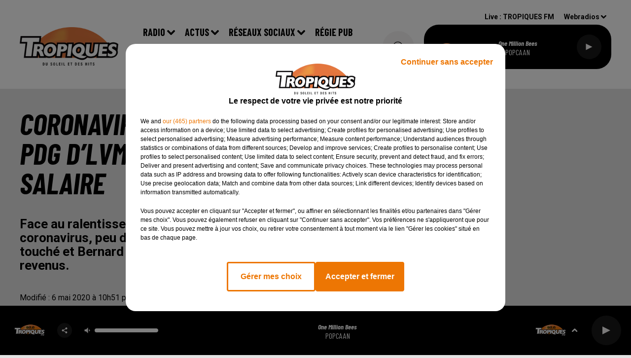

--- FILE ---
content_type: text/html; charset=utf-8
request_url: https://www.tropiquesfm.com/news/coronavirus-bernard-arnault-le-pdg-d-lvmh-renonce-a-deux-mois-de-salaire-20532
body_size: 13322
content:
<!DOCTYPE html><html lang="fr"><head><meta charSet="utf-8"/><meta name="viewport" content="width=device-width,initial-scale=1.0"/><meta name="robots" content="max-snippet:-1, max-image-preview:large, max-video-preview:-1"/><script type="text/javascript" src="https://common.lesindesradios.fr/tc_LesIndesRadios_web_header.js" charSet="utf-8"></script><script type="text/javascript"> 

                    // Environment
                     var tc_vars = new Array();
                     var tc_array_events = new Array();
                     tc_vars["radio_id"] = '';
                    
                     window.tc_vars =
                      {
                        env_template: 'homepage',
                        env_work: 'PROD',
                        env_country: 'FR',
                        env_language: 'FR',
                        env_device: 'd',
                        env_currency: 'EUR',
                        // Website tree structure
                        page_name : "App load",
                        site_Id : 5608,
                        id_container : 'a5cc0b7b-4f9d-4e99-8884-ef2753293aba',
                        user_logged: 'no',
                        user_id: '',
                        user_type: '',
                        user_email: '',
                        radio_id:'',
                        id_reservation: '',
                        type_reservation: '',
                        ville_reservation: '',
                        date_reservation: '',
                        etablissement: '',
                        nom_espace: '',
                        quantite_siege: '',
                        creneau_reservation: '',
                        service_supplementaire: '',
                        unitprice_tf: '',
                        unitprice_ati: '',
                        totalprice_tf: '',
                        totalprice_ati: ''
                      };
                  
                      </script><meta name="description" content="TROPIQUES FM : Le portail des musiques et de l&#x27;actualité des DOM-TOM."/><meta name="keywords" content="actualités,news,infos,evenement,presse,information,infos outre mer"/><title>Actualités - TROPIQUES FM</title><link href="https://www.tropiquesfm.com/news/coronavirus-bernard-arnault-le-pdg-d-lvmh-renonce-a-deux-mois-de-salaire-20532" rel="canonical"/><meta property="twitter:title" content="Actualités - TROPIQUES FM"/><meta property="og:title" content="Actualités - TROPIQUES FM"/><meta property="og:url" content="https://www.tropiquesfm.com/news/coronavirus-bernard-arnault-le-pdg-d-lvmh-renonce-a-deux-mois-de-salaire-20532"/><meta property="og:description" content="Face au ralentissement de l&#x27;économie lié à la crise sanitaire du coronavirus, peu d&#x27;entreprises sont épargnées. LVMH est aussi touché et Bernard Arnaud a décidé de renoncer à une partie de ses revenus."/><meta property="twitter:description" content="Face au ralentissement de l&#x27;économie lié à la crise sanitaire du coronavirus, peu d&#x27;entreprises sont épargnées. LVMH est aussi touché et Bernard Arnaud a décidé de renoncer à une partie de ses revenus."/><meta property="twitter:card" content="summary"/><meta property="og:type" content="article"/><meta property="twitter:image:alt" content=""/><meta property="og:image:alt" content=""/><meta property="twitter:image" content="https://medias.lesindesradios.fr/t:app(web)/t:r(unknown)/filters:format(jpeg)/radios/tropiquesfm/importrk/news/original/5e9d72ef184717.57943731.jpg"/><meta property="og:image" content="https://medias.lesindesradios.fr/t:app(web)/t:r(unknown)/filters:format(jpeg)/radios/tropiquesfm/importrk/news/original/5e9d72ef184717.57943731.jpg"/><meta name="og:image:width" content="410"/><meta name="next-head-count" content="15"/><link rel="stylesheet" type="text/css" href="/css/Statics2.css"/><link rel="stylesheet" type="text/css" href="/css/swiper-bundle.min.css"/><link href="/dynamics/8c6123b52/styles.css" rel="stylesheet" media="all"/><script>var apidata = {"radio":{"alias":"tropiquesfm","atId":628601,"background":null,"favicon":null,"fixedPlayer":false,"id":"v7N2taDhet","logoPosition":"left","maintenance":false,"metaDescription":"Tropiques FM le meilleur de la musique zouk compas Reggae dance hall à  paris et ile de France","name":"TROPIQUES FM","neoWinnerData":null,"pages":{"archive":"3yuSQUEyTL","lateralMenu":null,"playerExterne":null,"siteMap":"aJkgdaaKA1"},"playerPosition":["header","footer"],"primaryHost":"www.tropiquesfm.com","radioFooterLogo":"https://bocir-medias-prod.s3.fr-par.scw.cloud/radios/tropiquesfm/images/footerLogo_r6b7tKSmGR.png","radioLogo":"https://bocir-medias-prod.s3.fr-par.scw.cloud/radios/tropiquesfm/images/logo_6cSR9TNYPu.png","robotsUrl":"https://www.tropiquesfm.com/sitemap.xml\n","structure":{"header":{"logo":"left","menuHasRadios":null,"menuSide":"left","minimized":{"active":null,"onScroll":null},"sticky":null},"player":{"bottom":{"active":true,"hasBroadcast":null,"hideOnScroll":null,"sticky":true},"externalParameters":null,"hasDetails":null,"top":{"active":true,"simpleButtons":null}},"radioGroup":null,"rossel":null},"theme":{"blockTitleFont":null,"darkColors":{"background":"#e3e3e3","muted":"#000000","text":"#000000"},"darkMode":true,"fontSizes":{"desktop":{"blockTitle":"3.6rem","chapo":"2.6rem","title":"6rem"},"mobile":{"blockTitle":"2.8rem","chapo":"2.6rem","title":"3.8rem"}},"footer":{"footerRadiosColor":null,"mainMenu":{"font":"barlowcondensed","fontSizes":{"desktop":"2rem","mobile":"2rem"},"italic":false,"menuColor":{"activeColor":"#000000","arrowColor":"#000000","hoverColor":"#9b9b9b","mainColor":"#000000"}},"secondMenu":{"font":"barlowcondensed","fontSizes":{"desktop":"1.5rem","mobile":"1.5rem"},"italic":false,"menuColor":{"activeColor":null,"arrowColor":null,"hoverColor":"#9b9b9b","mainColor":"#000000"}}},"footerColors":{"background":"#ffffff","muted":"#ffffff","text":"#ffffff"},"header":{"color":"#ffffff","menu":{"font":"barlowcondensed","fontSizes":{"desktop":"2rem","mobile":"2rem"},"italic":false,"menuColor":{"activeColor":"#9b9b9b","arrowColor":"#000000","hoverColor":"#9b9b9b","mainColor":"#000000"}},"splitLine":{"active":false,"color":"##ff9900","fullWidth":true}},"homepageFontSizes":null,"italicTitles":true,"lightColors":{"background":"#f6f4f4","muted":"#000000","text":"#000000"},"mainColor":"#ffffff","mainFont":"roboto","player":{"artistParameters":{"color":"#ffffff","font":"barlowcondensed","fontSize":"1.6rem"},"bar":{"color":"#000000","opacity":100},"mainColor":"#000000","titleParameters":{"color":"#ffffff","font":"barlowcondensed","fontSize":"1.4rem"}},"readMore":null,"readMoreFont":null,"rossel":null,"separators":null,"thumbnailBadgeFont":null,"thumbnailChipColor":null,"thumbnailResumeFont":null,"titlesFont":"barlowcondensed","titlesFontHomepage":null,"useMainColorForTitles":false},"timeZone":"Europe/Paris","titreSite":"Tropiques FM | Le son des tropiques","ts":"8c6123b52","urls":{"appstore":"https://apps.apple.com/fr/app/tropiques-fm-officiel/id1069363947","facebook":"https://www.facebook.com/radiotropiquesfm/","instagram":"https://www.instagram.com/tropiques_fm/","playstore":"https://play.google.com/store/apps/details?id=com.icreo.tropiquesfm","twitter":"https://twitter.com/TropiquesFM","youtube":""}},"menuMain":{"id":"1aFRlRVnZ9","items":[{"id":"39k9GaTyCm","label":"facebook","parentId":"wVMtt4lRQi","target":"https://www.facebook.com/radiotropiquesfm/"},{"id":"DDpdTGDVBJ","label":"Actualité","parentId":"v95Fftayw3","target":"/news/actus-136/1"},{"id":"FXSQu99adZ","label":"Retrouver un titre","parentId":"dZ9FwEg2SZ","target":"/ckoi"},{"id":"BzSBOZthyX","label":"Instagram","parentId":"wVMtt4lRQi","target":"https://www.instagram.com/tropiquesfm/"},{"id":"dZ9FwEg2SZ","label":"Radio","parentId":null,"target":"/emissions"},{"id":"EcsEYVAuo8","label":"Actu  tropiques","parentId":"v95Fftayw3","target":"/news/actus-tropiques-100/1"},{"id":"QMQX6mnSAw","label":"Equipe","parentId":"dZ9FwEg2SZ","target":"/equipe"},{"id":"8pQpm7UjeG","label":"Emissions","parentId":"dZ9FwEg2SZ","target":"/emissions"},{"id":"v95Fftayw3","label":"Actus","parentId":null,"target":"/actualites/1"},{"id":"wVMtt4lRQi","label":"Réseaux Sociaux","parentId":null,"target":"/nos-reseaux-sociaux"},{"id":"8yas6SmaRg","label":"Régie pub","parentId":null,"target":"/regie-pub"},{"id":"trQ00uzrgq","label":"Agenda","parentId":"v95Fftayw3","target":"/agenda"},{"id":"wm9R4QwLcH","label":"Podcasts","parentId":"dZ9FwEg2SZ","target":"/pdocasts/1"},{"id":"CbkGYy4929","label":"Clip","parentId":"v95Fftayw3","target":"/videos/clip-176/1"},{"id":"kIdGTZFJCq","label":"Hit des tropiques","parentId":"dZ9FwEg2SZ","target":"/hit-des-tropiques"},{"id":"vYHflI4U2F","label":"Contact","parentId":null,"target":"/contactez-nous"},{"id":"ypMWWfGWlh","label":"Comment écouter Tropiques FM","parentId":"dZ9FwEg2SZ","target":"/comment-ecouter-tropiques-fm"}],"menuType":"MAIN"},"menuFooter":{"id":"0qVxTfsAPn","items":[{"id":"QSzNuLUAIR","label":"Mentions Légales","parentId":null,"target":"/page/mentions-legales-14"},{"id":"w5JSybOoEe","label":"Règlement Jeux","parentId":null,"target":"/reglement-jeux"},{"id":"dPSFdnBuui","label":"Partenaires","parentId":null,"target":"/page/nos-partenaires-22"},{"id":"Ya2uxVsXt8","label":"Gestion des cookies","parentId":null,"target":"javascript:tC.privacy.showPrivacyCenter()"},{"id":"r1rF9X9hX2","label":"Plan du site","parentId":null,"target":"/plan-du-site"}],"menuType":"FOOTER"},"mode":"dark","ENDPOINT":"/graphql","zones":[{"group":null,"id":"sDFwQkoWBl","label":"TROPIQUES FM","stream":{"altCover":null,"bd":"https://streams.lesindesradios.fr/play/radios/tropiquesfm/dTPSnkjfgl/any/60/ro9ci.VIg9ynstktcPIfT1tzjQGL%2Frv9UWpACO8U2dJ4k%2BwcM%3D?format=sd","displayOnWebsite":true,"geofootprint":"48.942258103274014 2.1713994316073038, 48.9819305005185 2.3938725761385538, 48.93143288127193 2.5998662284823038, 48.79772874347971 2.6135991386385538, 48.72893101622118 2.5971196464510538, 48.67312663419254 2.58102504657038, 48.71537489154739 2.396416001941164, 48.7624698978777 2.201408677722414, 48.869175700069 2.138237291003664, 48.942258103274014 2.1713994316073038","hasStartOver":false,"hd":"https://streams.lesindesradios.fr/play/radios/tropiquesfm/dTPSnkjfgl/any/60/ro9ci.VIg9ynstktcPIfT1tzjQGL%2Frv9UWpACO8U2dJ4k%2BwcM%3D?format=hd","hls":"https://streams.lesindesradios.fr/play/radios/tropiquesfm/dTPSnkjfgl/any/60/ro9ci.VIg9ynstktcPIfT1tzjQGL%2Frv9UWpACO8U2dJ4k%2BwcM%3D?format=hls","id":"dTPSnkjfgl","idMds":"2174546520932614828","imageUrl":"https://bocir-medias-prod.s3.fr-par.scw.cloud/radios/tropiquesfm/radiostream/dTPSnkjfgl/vignette.png","label":"TROPIQUES FM","parentId":null,"streamFormat":"Hd","type":"RADIO"}}],"webradios":[{"altCover":null,"bd":"https://streams.lesindesradios.fr/play/radios/tropiquesfm/d4tTBCJKlf/any/60/ro9ci.zB4qewLgsy4qdaV2%2FViyH0KW5Qr8xoc8lNkhbstigoY%3D?format=sd","displayOnWebsite":true,"geofootprint":null,"hasStartOver":false,"hd":"https://streams.lesindesradios.fr/play/radios/tropiquesfm/d4tTBCJKlf/any/60/ro9ci.zB4qewLgsy4qdaV2%2FViyH0KW5Qr8xoc8lNkhbstigoY%3D?format=hd","hls":"https://streams.lesindesradios.fr/play/radios/tropiquesfm/d4tTBCJKlf/any/60/ro9ci.zB4qewLgsy4qdaV2%2FViyH0KW5Qr8xoc8lNkhbstigoY%3D?format=hls","id":"d4tTBCJKlf","idMds":"4367466231626728841","imageUrl":"https://bocir-medias-prod.s3.fr-par.scw.cloud/radios/tropiquesfm/radiostream/d4tTBCJKlf/vignette_OjTTphCm5z.png","label":"TROPIQUES ZOUK","streamFormat":"Hd","type":"WEBRADIO"},{"altCover":null,"bd":"https://streams.lesindesradios.fr/play/radios/tropiquesfm/PwVSqQEkTi/any/60/ro9ci.2W7nNWIz8T9w2Z5nKpSp%2Bij5jCxRLgOUUs7HtPalalE%3D?format=sd","displayOnWebsite":true,"geofootprint":"","hasStartOver":false,"hd":"https://streams.lesindesradios.fr/play/radios/tropiquesfm/PwVSqQEkTi/any/60/ro9ci.2W7nNWIz8T9w2Z5nKpSp%2Bij5jCxRLgOUUs7HtPalalE%3D?format=hd","hls":"https://streams.lesindesradios.fr/play/radios/tropiquesfm/PwVSqQEkTi/any/60/ro9ci.2W7nNWIz8T9w2Z5nKpSp%2Bij5jCxRLgOUUs7HtPalalE%3D?format=hls","id":"PwVSqQEkTi","idMds":"4367466231626728818","imageUrl":"https://bocir-medias-prod.s3.fr-par.scw.cloud/radios/tropiquesfm/radiostream/PwVSqQEkTi/vignette_pQUKaM7JPl.png","label":"TROPIQUES COMPAS","streamFormat":"Hd","type":"WEBRADIO"},{"altCover":null,"bd":"https://streams.lesindesradios.fr/play/radios/tropiquesfm/wch4M20SsT/any/60/ro9ci.LOfmvMt%2BtRSpnMzP1WyLGWVQCTRJ%2F8orSSVo%2BD%2BmbsM%3D?format=sd","displayOnWebsite":true,"geofootprint":null,"hasStartOver":false,"hd":"https://streams.lesindesradios.fr/play/radios/tropiquesfm/wch4M20SsT/any/60/ro9ci.LOfmvMt%2BtRSpnMzP1WyLGWVQCTRJ%2F8orSSVo%2BD%2BmbsM%3D?format=hd","hls":"https://streams.lesindesradios.fr/play/radios/tropiquesfm/wch4M20SsT/any/60/ro9ci.LOfmvMt%2BtRSpnMzP1WyLGWVQCTRJ%2F8orSSVo%2BD%2BmbsM%3D?format=hls","id":"wch4M20SsT","idMds":"1017640890925541785","imageUrl":"https://bocir-medias-prod.s3.fr-par.scw.cloud/radios/tropiquesfm/radiostream/wch4M20SsT/vignette_eF5Nb9IGYH.png","label":"TROPIQUES SHATTA","streamFormat":"Hd","type":"WEBRADIO"},{"altCover":null,"bd":"https://streams.lesindesradios.fr/play/radios/tropiquesfm/DCkGyB8o5z/any/60/ro9ci.do9xfaa%2BoBRYKLIGoYOHiTacyNxdEKA%2BvbYIsPdLgTg%3D?format=sd","displayOnWebsite":true,"geofootprint":null,"hasStartOver":false,"hd":"https://streams.lesindesradios.fr/play/radios/tropiquesfm/DCkGyB8o5z/any/60/ro9ci.do9xfaa%2BoBRYKLIGoYOHiTacyNxdEKA%2BvbYIsPdLgTg%3D?format=hd","hls":"https://streams.lesindesradios.fr/play/radios/tropiquesfm/DCkGyB8o5z/any/60/ro9ci.do9xfaa%2BoBRYKLIGoYOHiTacyNxdEKA%2BvbYIsPdLgTg%3D?format=hls","id":"DCkGyB8o5z","idMds":"1016329248732705664","imageUrl":"https://bocir-medias-prod.s3.fr-par.scw.cloud/radios/tropiquesfm/radiostream/DCkGyB8o5z/vignette_oVEx4ZGeC2.png","label":"TROPIQUES GOLD","streamFormat":"Bd","type":"WEBRADIO"},{"altCover":null,"bd":"https://streams.lesindesradios.fr/play/radios/tropiquesfm/tUwdiZbhAE/any/60/ro9ci.6l3NevkgwsYms3FnGhl5Ea4QlYx7W3BrgMCakNX%2FEoc%3D?format=sd","displayOnWebsite":true,"geofootprint":null,"hasStartOver":false,"hd":"https://streams.lesindesradios.fr/play/radios/tropiquesfm/tUwdiZbhAE/any/60/ro9ci.6l3NevkgwsYms3FnGhl5Ea4QlYx7W3BrgMCakNX%2FEoc%3D?format=hd","hls":"https://streams.lesindesradios.fr/play/radios/tropiquesfm/tUwdiZbhAE/any/60/ro9ci.6l3NevkgwsYms3FnGhl5Ea4QlYx7W3BrgMCakNX%2FEoc%3D?format=hls","id":"tUwdiZbhAE","idMds":"4367466231626728943","imageUrl":"https://bocir-medias-prod.s3.fr-par.scw.cloud/radios/tropiquesfm/radiostream/tUwdiZbhAE/vignette_EX2hr2YGqj.png","label":"TROPIQUES DANCEHALL","streamFormat":"Hd","type":"WEBRADIO"},{"altCover":null,"bd":"https://streams.lesindesradios.fr/play/radios/tropiquesfm/ACYrpasQ4f/any/60/ro9ci.fPFG5BjIZfOKvI7XHGq5nqOY9blen67giDV3uZkHRnk%3D?format=sd","displayOnWebsite":true,"geofootprint":null,"hasStartOver":false,"hd":"https://streams.lesindesradios.fr/play/radios/tropiquesfm/ACYrpasQ4f/any/60/ro9ci.fPFG5BjIZfOKvI7XHGq5nqOY9blen67giDV3uZkHRnk%3D?format=hd","hls":"https://streams.lesindesradios.fr/play/radios/tropiquesfm/ACYrpasQ4f/any/60/ro9ci.fPFG5BjIZfOKvI7XHGq5nqOY9blen67giDV3uZkHRnk%3D?format=hls","id":"ACYrpasQ4f","idMds":"4367466231626728890","imageUrl":"https://bocir-medias-prod.s3.fr-par.scw.cloud/radios/tropiquesfm/radiostream/ACYrpasQ4f/vignette_JviF8xxw6W.png","label":"TROPIQUES TRADITION","streamFormat":"Hd","type":"WEBRADIO"},{"altCover":null,"bd":"https://streams.lesindesradios.fr/play/radios/tropiquesfm/bcdVEtUNyX/any/60/ro9ci.1608DIAJU0lc8rTxkdDde7btT7UqaASWmSRXnQc%2FPEA%3D?format=sd","displayOnWebsite":true,"geofootprint":"","hasStartOver":false,"hd":"https://streams.lesindesradios.fr/play/radios/tropiquesfm/bcdVEtUNyX/any/60/ro9ci.1608DIAJU0lc8rTxkdDde7btT7UqaASWmSRXnQc%2FPEA%3D?format=hd","hls":"https://streams.lesindesradios.fr/play/radios/tropiquesfm/bcdVEtUNyX/any/60/ro9ci.1608DIAJU0lc8rTxkdDde7btT7UqaASWmSRXnQc%2FPEA%3D?format=hls","id":"bcdVEtUNyX","idMds":"4367466231626728868","imageUrl":"https://bocir-medias-prod.s3.fr-par.scw.cloud/radios/tropiquesfm/radiostream/bcdVEtUNyX/vignette_ZZ8xN6gK50.png","label":"TROPIQUES KIZOMBA","streamFormat":"Hd","type":"WEBRADIO"},{"altCover":null,"bd":"https://streams.lesindesradios.fr/play/radios/tropiquesfm/4Iw52AOLF1/any/60/ro9ci.oOF8Xi8GvmRec%2B0NzPJnOv57oz29CAV6QEsJCHC5kLE%3D?format=sd","displayOnWebsite":true,"geofootprint":null,"hasStartOver":false,"hd":"https://streams.lesindesradios.fr/play/radios/tropiquesfm/4Iw52AOLF1/any/60/ro9ci.oOF8Xi8GvmRec%2B0NzPJnOv57oz29CAV6QEsJCHC5kLE%3D?format=hd","hls":"https://streams.lesindesradios.fr/play/radios/tropiquesfm/4Iw52AOLF1/any/60/ro9ci.oOF8Xi8GvmRec%2B0NzPJnOv57oz29CAV6QEsJCHC5kLE%3D?format=hls","id":"4Iw52AOLF1","idMds":"4367466231626729006","imageUrl":"https://bocir-medias-prod.s3.fr-par.scw.cloud/radios/tropiquesfm/radiostream/4Iw52AOLF1/vignette_KLnRpcHJ7r.png","label":"TROPIQUES REGGAE","streamFormat":"Hd","type":"WEBRADIO"},{"altCover":null,"bd":"https://streams.lesindesradios.fr/play/radios/tropiquesfm/WVWzzZqD1x/any/60/ro9ci.O9OY%2FJ0zyl12A3GOh06dE8khRUgXKOkNQgDB2Wp9d1E%3D?format=sd","displayOnWebsite":true,"geofootprint":"","hasStartOver":false,"hd":"https://streams.lesindesradios.fr/play/radios/tropiquesfm/WVWzzZqD1x/any/60/ro9ci.O9OY%2FJ0zyl12A3GOh06dE8khRUgXKOkNQgDB2Wp9d1E%3D?format=hd","hls":"https://streams.lesindesradios.fr/play/radios/tropiquesfm/WVWzzZqD1x/any/60/ro9ci.O9OY%2FJ0zyl12A3GOh06dE8khRUgXKOkNQgDB2Wp9d1E%3D?format=hls","id":"WVWzzZqD1x","idMds":"4367466231626728977","imageUrl":"https://bocir-medias-prod.s3.fr-par.scw.cloud/radios/tropiquesfm/radiostream/WVWzzZqD1x/vignette_Im5OVrY4pJ.png","label":"TROPIQUES AFROBEAT","streamFormat":"Hd","type":"WEBRADIO"},{"altCover":null,"bd":"https://streams.lesindesradios.fr/play/radios/tropiquesfm/n9oNIG5lZe/any/60/ro9ci.%2B4XF1pEPTzTZjnGwqU%2Ft2%2BioRjsyoxULg7%2FAuDjuWVM%3D?format=sd","displayOnWebsite":true,"geofootprint":null,"hasStartOver":false,"hd":"https://streams.lesindesradios.fr/play/radios/tropiquesfm/n9oNIG5lZe/any/60/ro9ci.%2B4XF1pEPTzTZjnGwqU%2Ft2%2BioRjsyoxULg7%2FAuDjuWVM%3D?format=hd","hls":"https://streams.lesindesradios.fr/play/radios/tropiquesfm/n9oNIG5lZe/any/60/ro9ci.%2B4XF1pEPTzTZjnGwqU%2Ft2%2BioRjsyoxULg7%2FAuDjuWVM%3D?format=hls","id":"n9oNIG5lZe","idMds":"4367466231626729032","imageUrl":"https://bocir-medias-prod.s3.fr-par.scw.cloud/radios/tropiquesfm/radiostream/n9oNIG5lZe/vignette_8SrYndMzcJ.jpeg","label":"TROPIQUES OCEAN INDIEN","streamFormat":"Hd","type":"WEBRADIO"},{"altCover":null,"bd":"https://streams.lesindesradios.fr/play/radios/tropiquesfm/9PQJgU7IgH/any/60/ro9ci.%2FfEeFKew647WXAMEnV0MW6y9zc7DvxZonETXlOWNsHs%3D?format=sd","displayOnWebsite":true,"geofootprint":null,"hasStartOver":false,"hd":"https://streams.lesindesradios.fr/play/radios/tropiquesfm/9PQJgU7IgH/any/60/ro9ci.%2FfEeFKew647WXAMEnV0MW6y9zc7DvxZonETXlOWNsHs%3D?format=hd","hls":"https://streams.lesindesradios.fr/play/radios/tropiquesfm/9PQJgU7IgH/any/60/ro9ci.%2FfEeFKew647WXAMEnV0MW6y9zc7DvxZonETXlOWNsHs%3D?format=hls","id":"9PQJgU7IgH","idMds":"1016324914232224757","imageUrl":"https://bocir-medias-prod.s3.fr-par.scw.cloud/radios/tropiquesfm/radiostream/9PQJgU7IgH/vignette_ySaAtxIAjI.png","label":"TROPIQUES MIX","streamFormat":"Hd","type":"WEBRADIO"},{"altCover":null,"bd":"https://streams.lesindesradios.fr/play/radios/tropiquesfm/5QbaJ984SW/any/60/ro9ci.gnBWdYYP4DcTh6oRf9C9%2BYaAUTw3GUYSN1auUO6dw6o%3D?format=sd","displayOnWebsite":true,"geofootprint":null,"hasStartOver":false,"hd":"https://streams.lesindesradios.fr/play/radios/tropiquesfm/5QbaJ984SW/any/60/ro9ci.gnBWdYYP4DcTh6oRf9C9%2BYaAUTw3GUYSN1auUO6dw6o%3D?format=hd","hls":"https://streams.lesindesradios.fr/play/radios/tropiquesfm/5QbaJ984SW/any/60/ro9ci.gnBWdYYP4DcTh6oRf9C9%2BYaAUTw3GUYSN1auUO6dw6o%3D?format=hls","id":"5QbaJ984SW","idMds":"1016329215480016005","imageUrl":"https://bocir-medias-prod.s3.fr-par.scw.cloud/radios/tropiquesfm/radiostream/5QbaJ984SW/vignette_ksJmfRr2Ez.png","label":"TROPIQUES KASSAV","streamFormat":"Hd","type":"WEBRADIO"},{"altCover":null,"bd":"https://streams.lesindesradios.fr/play/radios/tropiquesfm/Lyf8ZXE5lb/any/60/ro9ci.QSq3qqSK%2BsQNKbTSYawYU7QHnjm9BfKvmpfr7BfKQAg%3D?format=sd","displayOnWebsite":true,"geofootprint":null,"hasStartOver":false,"hd":"https://streams.lesindesradios.fr/play/radios/tropiquesfm/Lyf8ZXE5lb/any/60/ro9ci.QSq3qqSK%2BsQNKbTSYawYU7QHnjm9BfKvmpfr7BfKQAg%3D?format=hd","hls":"https://streams.lesindesradios.fr/play/radios/tropiquesfm/Lyf8ZXE5lb/any/60/ro9ci.QSq3qqSK%2BsQNKbTSYawYU7QHnjm9BfKvmpfr7BfKQAg%3D?format=hls","id":"Lyf8ZXE5lb","idMds":"1016637735602957833","imageUrl":"https://bocir-medias-prod.s3.fr-par.scw.cloud/radios/tropiquesfm/radiostream/Lyf8ZXE5lb/vignette_DeTiyXezO4.jpeg","label":"TROPIQUES BOB MARLEY","streamFormat":"Hd","type":"WEBRADIO"},{"altCover":null,"bd":"https://streams.lesindesradios.fr/play/radios/tropiquesfm/8xz8yNQMc7/any/60/ro9ci.zcrhVnwfqi%2BJ6LVqsNBCWREFGCrOkcA4%2BYcT0PjJSAI%3D?format=sd","displayOnWebsite":true,"geofootprint":null,"hasStartOver":false,"hd":"https://streams.lesindesradios.fr/play/radios/tropiquesfm/8xz8yNQMc7/any/60/ro9ci.zcrhVnwfqi%2BJ6LVqsNBCWREFGCrOkcA4%2BYcT0PjJSAI%3D?format=hd","hls":"https://streams.lesindesradios.fr/play/radios/tropiquesfm/8xz8yNQMc7/any/60/ro9ci.zcrhVnwfqi%2BJ6LVqsNBCWREFGCrOkcA4%2BYcT0PjJSAI%3D?format=hls","id":"8xz8yNQMc7","idMds":"1016464028109099096","imageUrl":"https://bocir-medias-prod.s3.fr-par.scw.cloud/radios/tropiquesfm/radiostream/8xz8yNQMc7/vignette_1ReSu5elFF.jpeg","label":"TROPIQUES LATINO","streamFormat":"Hd","type":"WEBRADIO"}],"radiostreams":[{"altCover":null,"bd":"https://streams.lesindesradios.fr/play/radios/tropiquesfm/dTPSnkjfgl/any/60/ro9ci.VIg9ynstktcPIfT1tzjQGL%2Frv9UWpACO8U2dJ4k%2BwcM%3D?format=sd","displayOnWebsite":true,"geofootprint":"48.942258103274014 2.1713994316073038, 48.9819305005185 2.3938725761385538, 48.93143288127193 2.5998662284823038, 48.79772874347971 2.6135991386385538, 48.72893101622118 2.5971196464510538, 48.67312663419254 2.58102504657038, 48.71537489154739 2.396416001941164, 48.7624698978777 2.201408677722414, 48.869175700069 2.138237291003664, 48.942258103274014 2.1713994316073038","hasStartOver":false,"hd":"https://streams.lesindesradios.fr/play/radios/tropiquesfm/dTPSnkjfgl/any/60/ro9ci.VIg9ynstktcPIfT1tzjQGL%2Frv9UWpACO8U2dJ4k%2BwcM%3D?format=hd","hls":"https://streams.lesindesradios.fr/play/radios/tropiquesfm/dTPSnkjfgl/any/60/ro9ci.VIg9ynstktcPIfT1tzjQGL%2Frv9UWpACO8U2dJ4k%2BwcM%3D?format=hls","id":"dTPSnkjfgl","idMds":"2174546520932614828","imageUrl":"https://bocir-medias-prod.s3.fr-par.scw.cloud/radios/tropiquesfm/radiostream/dTPSnkjfgl/vignette.png","label":"TROPIQUES FM","parentId":null,"streamFormat":"Hd","type":"RADIO"}],"images":{"from":["https://bocir-prod-bucket","https://bocir-medias-prod"],"to":"https://medias.lesindesradios.fr"},"taggingData":{"radioIdCmp":628601,"headerCmp":"https://common.lesindesradios.fr/tc_LesIndesRadios_web_header.js","bodyCmp":"https://common.lesindesradios.fr/tc_LesIndesRadios_web_body.js","scriptCmp":null},"eventTypes":[{"id":"2vrkFGibaz","name":"Festival"},{"id":"aJ12q7gGN4","name":"Salon/Foire"},{"id":"AnrKnnsvFK","name":"Matchs Sportifs"},{"id":"bSfTbDV5PT","name":"Autre"},{"id":"CSGjqBRjRT","name":"Sport"},{"id":"F8vnMfo2w0","name":"Loto"},{"id":"fHL3OXAeKc","name":"Théâtre"},{"id":"h6QtWFmvTg","name":"Exposition"},{"id":"iZLWZswuHl","name":"Rallies"},{"id":"kd5nt1GhGw","name":"Kermesse"},{"id":"Ktk85c2Pgt","name":"Fête"},{"id":"kVSs4cI5Qv","name":"Défilé de mode"},{"id":"Nbyg2ko8dZ","name":"Brocante"},{"id":"nKvE4LPZvK","name":"Ateliers"},{"id":"oexf66jvgE","name":"Foires"},{"id":"r5ifJ78YOQ","name":"Concert"},{"id":"UGyjJA4qz1","name":"Courses pédestres"},{"id":"wk9Yu07DfH","name":"Conférences"}]};
</script><noscript data-n-css=""></noscript><script defer="" nomodule="" src="/_next/static/chunks/polyfills-c67a75d1b6f99dc8.js"></script><script src="/_next/static/chunks/webpack-74d3eef7a263d7ef.js" defer=""></script><script src="/_next/static/chunks/framework-03cd576e71e4cd66.js" defer=""></script><script src="/_next/static/chunks/main-d2ba44903cd47711.js" defer=""></script><script src="/_next/static/chunks/pages/_app-5f12e306fee38723.js" defer=""></script><script src="/_next/static/chunks/pages/%5B%5B...proxy+%5D%5D-7891cb9699c51b1e.js" defer=""></script><script src="/_next/static/b9FTfb_5NFVITgSEsAIsy/_buildManifest.js" defer=""></script><script src="/_next/static/b9FTfb_5NFVITgSEsAIsy/_ssgManifest.js" defer=""></script></head><body class="mode--dark"><iframe id="iframe-connect" style="display:none"></iframe><script type="text/javascript"> 
                    // Environment
                     var tc_vars = new Array();
                     tc_vars["radio_id"] = '';
                   </script><div id="__next"><div class="Global media-max-height-lg"><header class="Header  bg--header 
    
    HasPlayerFixed
    
    
    
    
    
    
    
    
    
    
    HasPlayer
    
  " id="Header"><div class="container"><div class="HeaderContainer "><a class="HeaderLogo" href="/"><span class="logo" style="cursor:pointer"><img src="https://medias.lesindesradios.fr/t:app(web)/t:r(unknown)/fit-in/300x2000/filters:format(webp)/filters:quality(100)/radios/tropiquesfm/images/logo_6cSR9TNYPu.png" alt="logo"/></span></a><div class="HeaderToggler"><button type="button" class="btn"><i class="icon"><svg version="1.1" xmlns="http://www.w3.org/2000/svg" xmlns:xlink="http://www.w3.org/1999/xlink" class="menu" x="0px" y="0px" viewBox="0 0 20 20" xml:space="preserve"><path d="M0,16v-2h20v2H0z M0,11V9h20v2H0z M0,6V4h20v2H0z"></path></svg></i></button></div><div class="HeaderNavContainer" id="HeaderNavContainer"><div class="" style="display:flex;flex:1 1 1px;flex-direction:column"><nav class="HeaderNav"><div class="MenuTop"><div class="isNotMobile "><div class=""><ul class="nav"><li class="nav-item dropdown "><a href="/emissions" class="dropdown-toggle nav-link"> <!-- -->Radio</a><div class="dropdown-menu  "><a class="dropdown-item" href="/ckoi">Retrouver un titre</a><a class="dropdown-item" href="/equipe">Equipe</a><a class="dropdown-item" href="/emissions">Emissions</a><a class="dropdown-item" href="/pdocasts/1">Podcasts</a><a class="dropdown-item" href="/hit-des-tropiques">Hit des tropiques</a><a class="dropdown-item" href="/comment-ecouter-tropiques-fm">Comment écouter Tropiques FM</a></div></li><li class="nav-item dropdown "><a href="/actualites/1" class="dropdown-toggle nav-link"> <!-- -->Actus</a><div class="dropdown-menu  "><a class="dropdown-item" href="/news/actus-136/1">Actualité</a><a class="dropdown-item" href="/news/actus-tropiques-100/1">Actu  tropiques</a><a class="dropdown-item" href="/agenda">Agenda</a><a class="dropdown-item" href="/videos/clip-176/1">Clip</a></div></li><li class="nav-item dropdown "><a href="/nos-reseaux-sociaux" class="dropdown-toggle nav-link"> <!-- -->Réseaux Sociaux</a><div class="dropdown-menu  "><a class="dropdown-item" href="https://www.facebook.com/radiotropiquesfm/">facebook</a><a class="dropdown-item" href="https://www.instagram.com/tropiquesfm/">Instagram</a></div></li><li class="nav-item "><a class="nav-link" href="/regie-pub"> <!-- -->Régie pub</a></li><li class="nav-item "><a class="nav-link" href="/contactez-nous"> <!-- -->Contact</a></li></ul></div></div></div></nav></div></div><div class="HeaderSearch"><a class="btn 
  
   " aria-label="Rechercher" href="/recherche"><i class="icon"><svg version="1.1" xmlns="http://www.w3.org/2000/svg" xmlns:xlink="http://www.w3.org/1999/xlink" class="search" x="0px" y="0px" viewBox="0 0 20 20" xml:space="preserve"><path d="M17.8,16.4l-2.1-2.1c0,0,0,0-0.1,0c2.1-2.7,1.9-6.7-0.6-9.1c-2.7-2.7-7.2-2.7-9.9,0c-2.7,2.7-2.7,7.2,0,9.9 C6.4,16.3,8.1,17,10,17c1.5,0,3-0.5,4.2-1.4c0,0,0,0,0,0.1l2.1,2.1c0.4,0.4,1,0.4,1.4,0C18.2,17.4,18.2,16.8,17.8,16.4z M5.8,14.2 c-2.3-2.3-2.3-6.1,0-8.5c2.3-2.3,6.1-2.3,8.5,0c2.3,2.3,2.3,6.1,0,8.5C13.1,15.4,11.6,16,10,16C8.4,16,6.9,15.4,5.8,14.2z"></path></svg></i></a></div><div class="HeaderAside"><nav class="HeaderSources"><ul class="nav"><li class="nav-item "><a class="nav-link" href="/news/coronavirus-bernard-arnault-le-pdg-d-lvmh-renonce-a-deux-mois-de-salaire-20532#">Live : <!-- --> <!-- -->TROPIQUES FM</a></li><li class="nav-item dropdown "><a href="#" class="dropdown-toggle nav-link"> <!-- -->Webradios</a><div class="dropdown-menu  "><button type="button" class="dropdown-item">TROPIQUES ZOUK</button><button type="button" class="dropdown-item">TROPIQUES COMPAS</button><button type="button" class="dropdown-item">TROPIQUES SHATTA</button><button type="button" class="dropdown-item">TROPIQUES GOLD</button><button type="button" class="dropdown-item">TROPIQUES DANCEHALL</button><button type="button" class="dropdown-item">TROPIQUES TRADITION</button><button type="button" class="dropdown-item">TROPIQUES KIZOMBA</button><button type="button" class="dropdown-item">TROPIQUES REGGAE</button><button type="button" class="dropdown-item">TROPIQUES AFROBEAT</button><button type="button" class="dropdown-item">TROPIQUES OCEAN INDIEN</button><button type="button" class="dropdown-item">TROPIQUES MIX</button><button type="button" class="dropdown-item">TROPIQUES KASSAV</button><button type="button" class="dropdown-item">TROPIQUES BOB MARLEY</button><button type="button" class="dropdown-item">TROPIQUES LATINO</button></div></li></ul></nav><div class="block bg--player Player PlayerSmall"></div></div></div></div></header><main class="Main"><script type="application/ld+json">{"@context":"http://schema.org","@type":"NewsArticle","mainEntityOfPage":{"@type":"WebPage","@id":"https://google.com/article"},"headline":"Coronavirus : Bernard Arnault, le PDG d’LVMH renonce à deux mois de salaire","datePublished":"2020-04-20T10:00:00.000Z","publisher":{"@type":"Organization","name":"TROPIQUES FM","logo":{"@type":"ImageObject","url":"https://bocir-medias-prod.s3.fr-par.scw.cloud/radios/tropiquesfm/images/logo_6cSR9TNYPu.png"}},"author":{"@type":"Organization","name":"TROPIQUES FM"},"image":["https://bocir-medias-prod.s3.fr-par.scw.cloud/radios/tropiquesfm/importrk/news/carre/5e9d72ef184717.57943731.jpg"]}</script><div id="PlayerDetailsOverlay" class="PlayerDetailsOverlay hidden"></div><section class="section bg--section-dark CONTENT" id="section0"><div class="container"><div class="row"><div class="col col-10 col-md-7"><h1 id="titre" class="h1 block title">Coronavirus : Bernard Arnault, le PDG d’LVMH renonce à deux mois de salaire</h1><h2 class="block lead" id="chapo" style="white-space:pre-line">Face au ralentissement de l&#x27;économie lié à la crise sanitaire du coronavirus, peu d&#x27;entreprises sont épargnées. LVMH est aussi touché et Bernard Arnaud a décidé de renoncer à une partie de ses revenus.</h2><div class="block date" style="display:flex;flex-direction:column;color:#000000" id="dateEtAuteur"><p class="block date" id="dateEtAuteur">Modifié : 6 mai 2020 à 10h51  par Arnaud Joly  </p></div><div class="block paragraph" style="display:flex;flex-direction:column"><figure id="imagePrincipale" class="media" style="align-items:center;justify-content:center"><img class="" src="https://medias.lesindesradios.fr/t:app(web)/t:r(unknown)/fit-in/1100x2000/filters:format(webp)/radios/tropiquesfm/importrk/news/original/5e9d72ef184717.57943731.jpg" alt="TROPIQUES FM"/></figure><div style="margin-top:0"><div class="media-credit">Crédit : <!-- -->AFP</div></div></div><div id="paragraphe_import" class="block paragraph"><script>window.blocparagraphe_import=true;</script> <p style="text-align: justify;">Bernard Arnault et quatre autres dirigeants de LVMH renoncent &agrave; leurs salaires de deux mois. Ce sont Antonio Belloni, Nicolas Bazire, Delphine Arnault et Antoine Arnault qui sont concern&eacute;s et qui ne toucheront pas leurs r&eacute;mun&eacute;rations d&rsquo;avril et de mai. Ils renoncent aussi &agrave; &laquo;&nbsp;<em>toute r&eacute;mun&eacute;ration variable au titre de l&rsquo;ann&eacute;e 2020</em>&nbsp;&raquo;. C&rsquo;est une mani&egrave;re de rendre cette crise &eacute;conomique plus supportable pour l&rsquo;entreprise.</p>
<p style="text-align: justify;"><strong>Les dividendes ne devraient quant &agrave; eux pas &ecirc;tre supprim&eacute;s</strong>, mais diminu&eacute;s.&nbsp;En effet, une baisse de 30% devrait &ecirc;tre propos&eacute;e &agrave; la prochaine assembl&eacute;e g&eacute;n&eacute;rale du groupe pr&eacute;vue le 30 juin, compar&eacute;e au montant propos&eacute; fin janvier.&nbsp;Le dividende par action serait alors de 4,80 euros.</p>
<h2 style="text-align: justify;">Une baisse des ventes</h2>
<p style="text-align: justify;">Le groupe a vu&nbsp;<strong>une forte diminution des ventes depuis le d&eacute;but de l'&eacute;pid&eacute;mie</strong>&nbsp;de&nbsp;Covid-19.&nbsp;D'apr&egrave;s un communiqu&eacute; de presse publi&eacute; hier sur leur site, le groupe de luxe "<em>r&eacute;alise au premier trimestre 2020 des ventes de 10,6 milliards d&rsquo;euros, en recul de 15⬯%.</em>" La baisse est de 17% compar&eacute; &agrave; la m&ecirc;me p&eacute;riode en 2019.&nbsp;Ce sont principalement l<strong>a fermeture des boutiques et de sites de production</strong>&nbsp;qui ont amen&eacute; &agrave; cette baisse.&nbsp;Ce sont cependant la mode et la maroquinerie qui ont le moins souffert de la crise pour le moment, avec une diminution des ventes de 9%, contre 24% pour les montres et la joaillerie par exemple.</p></div><div style="display:flex;flex-flow:row-reverse" id="reseauxsociaux_ki9ehhh72"><button type="button" class="btn 
  
   btn-sm "><i class="icon"><svg version="1.1" xmlns="http://www.w3.org/2000/svg" xmlns:xlink="http://www.w3.org/1999/xlink" class="facebook" x="0px" y="0px" viewBox="0 0 20 20" xml:space="preserve"><path d="M11.1,17v-6.4h2.1l0.3-2.5h-2.5V6.5c0-0.7,0.2-1.2,1.2-1.2h1.3V3.1C13,3,12.4,3,11.7,3c-1.7-0.1-3.1,1.1-3.2,2.8 c0,0.2,0,0.3,0,0.5v1.8H6.4v2.5h2.1V17H11.1z"></path></svg></i></button><button type="button" class="btn 
  
   btn-sm "><i class="icon"><svg version="1.1" xmlns="http://www.w3.org/2000/svg" xmlns:xlink="http://www.w3.org/1999/xlink" class="twitter" x="0px" y="0px" viewBox="0 0 20 20" xml:space="preserve"><path d="M14.3134 2.5H16.6135L11.5884 8.85385L17.5 17.5H12.8713L9.24593 12.2562L5.09769 17.5H2.7962L8.17098 10.7038L2.5 2.5H7.24621L10.5232 7.29308L14.3134 2.5ZM13.5061 15.9769H14.7806L6.55368 3.94308H5.186L13.5061 15.9769Z"></path></svg></i></button><button type="button" class="btn 
  
   btn-sm "><i class="icon"><svg version="1.1" xmlns="http://www.w3.org/2000/svg" xmlns:xlink="http://www.w3.org/1999/xlink" class="linkedin" x="0px" y="0px" viewBox="0 0 20 20" xml:space="preserve"><path d="M6.1,16.4H3V7.2h3.1V16.4z M4.6,6L4.6,6c-1,0-1.7-0.7-1.7-1.6c0-0.9,0.7-1.6,1.7-1.6c1,0,1.7,0.7,1.7,1.6 C6.3,5.3,5.6,6,4.6,6z M17.1,16.4h-3.1v-4.9c0-1.2-0.4-2.1-1.6-2.1c-0.8,0-1.4,0.6-1.6,1.1c-0.1,0.2-0.1,0.5-0.1,0.7v5.1H7.8 c0,0,0-8.4,0-9.2h3.1v1.3C11.3,7.9,12,7,13.6,7c2,0,3.5,1.3,3.5,4.1L17.1,16.4L17.1,16.4z M10.9,8.6L10.9,8.6 C10.9,8.5,10.8,8.5,10.9,8.6L10.9,8.6z"></path></svg></i></button></div><div class="block" id="publicite_kiakryl13"><div id="publicite_kiakryl13"><script>window.blocpublicite_kiakryl13=true;</script> <div id="72672-28"><script src="//ads.themoneytizer.com/s/gen.js?type=28"></script><script src="//ads.themoneytizer.com/s/requestform.js?siteId=72672&formatId=28"></script></div></div></div></div><div class="col col-10 col-md-3 Aside"></div></div></div></section></main><footer class="Footer  bg--footer  HasPlayerFixed "><section class="section undefined" id="footer"><div class="container"><a class="FooterLogo" href="/"><span class="logo"><img src="https://medias.lesindesradios.fr/t:app(web)/t:r(unknown)/filters:format(webp)/filters:quality(100)/radios/tropiquesfm/images/footerLogo_r6b7tKSmGR.png" alt="logo"/></span></a><nav class="FooterNav"><ul class="nav"><li class="nav-item dropdown "><a href="/emissions" class="dropdown-toggle nav-link"> <!-- -->Radio</a><div class="dropdown-menu  "><a class="dropdown-item" href="/ckoi">Retrouver un titre</a><a class="dropdown-item" href="/equipe">Equipe</a><a class="dropdown-item" href="/emissions">Emissions</a><a class="dropdown-item" href="/pdocasts/1">Podcasts</a><a class="dropdown-item" href="/hit-des-tropiques">Hit des tropiques</a><a class="dropdown-item" href="/comment-ecouter-tropiques-fm">Comment écouter Tropiques FM</a></div></li><li class="nav-item dropdown "><a href="/actualites/1" class="dropdown-toggle nav-link"> <!-- -->Actus</a><div class="dropdown-menu  "><a class="dropdown-item" href="/news/actus-136/1">Actualité</a><a class="dropdown-item" href="/news/actus-tropiques-100/1">Actu  tropiques</a><a class="dropdown-item" href="/agenda">Agenda</a><a class="dropdown-item" href="/videos/clip-176/1">Clip</a></div></li><li class="nav-item dropdown "><a href="/nos-reseaux-sociaux" class="dropdown-toggle nav-link"> <!-- -->Réseaux Sociaux</a><div class="dropdown-menu  "><a class="dropdown-item" href="https://www.facebook.com/radiotropiquesfm/">facebook</a><a class="dropdown-item" href="https://www.instagram.com/tropiquesfm/">Instagram</a></div></li><li class="nav-item "><a class="nav-link" href="/regie-pub"> <!-- -->Régie pub</a></li><li class="nav-item "><a class="nav-link" href="/contactez-nous"> <!-- -->Contact</a></li></ul></nav><nav class="FooterSocial"><ul class="nav"><li class="nav-item" style="margin-right:3px"><a href="https://apps.apple.com/fr/app/tropiques-fm-officiel/id1069363947" class="btn 
   btn--light
   btn-sm " target="_blank" aria-label="Suivez-nous sur appstore"><i class="icon"><svg version="1.1" xmlns="http://www.w3.org/2000/svg" xmlns:xlink="http://www.w3.org/1999/xlink" class="apple" x="0px" y="0px" viewBox="0 0 20 20" xml:space="preserve"><path d="M15.6,13.3c-0.2,0.5-0.5,0.9-0.8,1.4c-0.3,0.4-0.6,0.8-1,1.2c-0.3,0.3-0.8,0.5-1.2,0.5 c-0.4,0-0.8-0.1-1.2-0.3c-0.4-0.2-0.8-0.3-1.2-0.3c-0.4,0-0.9,0.1-1.3,0.3c-0.3,0.2-0.7,0.3-1.1,0.3c-0.5,0-0.9-0.2-1.3-0.6 c-0.4-0.4-0.7-0.8-1-1.2c-0.5-0.7-0.8-1.4-1.1-2.1c-0.3-0.8-0.4-1.7-0.4-2.5c0-0.8,0.2-1.7,0.6-2.4C5,7,5.5,6.6,6,6.3 C6.5,6,7.1,5.8,7.7,5.8c0.5,0,0.9,0.1,1.3,0.3c0.3,0.1,0.7,0.3,1.1,0.3c0.4-0.1,0.8-0.2,1.2-0.4c0.5-0.2,1-0.3,1.6-0.3 c1.1,0,2,0.5,2.7,1.4c-1,0.5-1.6,1.6-1.6,2.7c0,0.8,0.3,1.7,1,2.2c0.3,0.3,0.6,0.5,1,0.6C15.8,12.9,15.7,13.1,15.6,13.3L15.6,13.3z M12.9,2.7c0,0.7-0.3,1.4-0.8,2c-0.5,0.7-1.3,1.1-2.2,1.1c0-0.1,0-0.2,0-0.3c0-0.7,0.3-1.4,0.8-2c0.3-0.3,0.6-0.6,1-0.7 c0.4-0.2,0.7-0.3,1.1-0.3C12.9,2.5,12.9,2.6,12.9,2.7L12.9,2.7z"></path></svg></i></a></li><li class="nav-item" style="margin-right:3px"><a href="https://www.facebook.com/radiotropiquesfm/" class="btn 
   btn--light
   btn-sm " target="_blank" aria-label="Suivez-nous sur Facebook"><i class="icon"><svg version="1.1" xmlns="http://www.w3.org/2000/svg" xmlns:xlink="http://www.w3.org/1999/xlink" class="facebook" x="0px" y="0px" viewBox="0 0 20 20" xml:space="preserve"><path d="M11.1,17v-6.4h2.1l0.3-2.5h-2.5V6.5c0-0.7,0.2-1.2,1.2-1.2h1.3V3.1C13,3,12.4,3,11.7,3c-1.7-0.1-3.1,1.1-3.2,2.8 c0,0.2,0,0.3,0,0.5v1.8H6.4v2.5h2.1V17H11.1z"></path></svg></i></a></li><li class="nav-item" style="margin-right:3px"><a href="https://www.instagram.com/tropiques_fm/" class="btn 
   btn--light
   btn-sm " target="_blank" aria-label="Suivez-nous sur Instagram"><i class="icon"><svg version="1.1" xmlns="http://www.w3.org/2000/svg" xmlns:xlink="http://www.w3.org/1999/xlink" class="instagram" x="0px" y="0px" viewBox="0 0 20 20" xml:space="preserve"><path d="M10.9,3c1.1,0,1.4,0,2,0c0.6,0,1.2,0.1,1.7,0.3c0.5,0.2,0.9,0.5,1.2,0.8c0.4,0.3,0.6,0.8,0.8,1.2C16.8,6,16.9,6.5,17,7.1 c0,0.7,0,0.9,0,2.4v1c0,1.5,0,1.7,0,2.4c0,0.6-0.1,1.2-0.3,1.7c-0.2,0.5-0.5,0.9-0.8,1.2c-0.3,0.4-0.8,0.6-1.2,0.8 c-0.5,0.2-1.1,0.3-1.7,0.3c-0.7,0-0.9,0-2.4,0h-1c-1.5,0-1.7,0-2.4,0c-0.6,0-1.2-0.1-1.7-0.3c-0.5-0.2-0.9-0.5-1.2-0.8 c-0.4-0.3-0.6-0.8-0.8-1.2C3.2,14,3.1,13.5,3,12.9c0-0.6,0-0.9,0-2V9.1c0-1.1,0-1.4,0-2c0-0.6,0.1-1.2,0.3-1.7 c0.2-0.5,0.5-0.9,0.8-1.2c0.3-0.4,0.8-0.6,1.2-0.8C6,3.2,6.5,3.1,7.1,3c0.6,0,0.9,0,2,0L10.9,3z M10.9,4.3H9.1c-1.1,0-1.4,0-2,0 c-0.4,0-0.9,0.1-1.3,0.2C5.6,4.7,5.3,4.8,5.1,5.1C4.8,5.3,4.7,5.6,4.5,5.9C4.4,6.3,4.3,6.7,4.3,7.2c0,0.6,0,0.9,0,2v1.7 c0,1.1,0,1.4,0,2c0,0.4,0.1,0.9,0.2,1.3c0.1,0.3,0.3,0.6,0.5,0.8c0.2,0.2,0.5,0.4,0.8,0.5c0.4,0.2,0.9,0.2,1.3,0.2c0.7,0,1,0,2.8,0 h0.2c1.6,0,1.9,0,2.6,0c0.4,0,0.9-0.1,1.3-0.2c0.3-0.1,0.6-0.3,0.8-0.5c0.2-0.2,0.4-0.5,0.5-0.8c0.2-0.4,0.2-0.9,0.2-1.3 c0-0.7,0-1,0-2.8V9.7c0-1.6,0-1.9,0-2.6c0-0.4-0.1-0.9-0.2-1.3c-0.1-0.3-0.3-0.6-0.5-0.8c-0.2-0.2-0.5-0.4-0.8-0.5 c-0.4-0.2-0.9-0.2-1.3-0.2C12.2,4.3,12,4.3,10.9,4.3L10.9,4.3z M10,6.4c2,0,3.6,1.6,3.6,3.6c0,2-1.6,3.6-3.6,3.6 c-2,0-3.6-1.6-3.6-3.6C6.4,8,8,6.4,10,6.4z M10,7.7c-1.3,0-2.3,1-2.3,2.3c0,0,0,0,0,0c0,1.3,1,2.3,2.3,2.3c0,0,0,0,0,0 c1.3,0,2.3-1,2.3-2.3c0,0,0,0,0,0C12.3,8.7,11.3,7.7,10,7.7C10,7.7,10,7.7,10,7.7z M13.7,5.4c0.5,0,0.8,0.4,0.8,0.8l0,0 c0,0.5-0.4,0.8-0.8,0.8l0,0c-0.5,0-0.8-0.4-0.8-0.8l0,0C12.9,5.8,13.3,5.4,13.7,5.4C13.7,5.4,13.7,5.4,13.7,5.4L13.7,5.4z"></path></svg></i></a></li><li class="nav-item" style="margin-right:3px"><a href="https://play.google.com/store/apps/details?id=com.icreo.tropiquesfm" class="btn 
   btn--light
   btn-sm " target="_blank" aria-label="Suivez-nous sur playstore"><i class="icon"><svg version="1.1" xmlns="http://www.w3.org/2000/svg" xmlns:xlink="http://www.w3.org/1999/xlink" class="android" x="0px" y="0px" viewBox="0 0 20 20" xml:space="preserve"><path d="M13.7,7.3c0.2,0,0.3,0.1,0.3,0.3V13c0,0.8-0.5,1.5-1.3,1.6h0V17c0,0.6-0.4,1-1,1c-0.5,0-1-0.4-1-1v-2.3H9.3V17 c0,0.6-0.4,1-1,1c-0.5,0-1-0.4-1-1v-2.4C6.6,14.5,6,13.8,6,13V7.7c0-0.2,0.1-0.3,0.3-0.3H13.7L13.7,7.3z M4.3,7.3c0.5,0,1,0.4,1,1 V13c0,0.6-0.4,1-1,1c-0.5,0-1-0.4-1-1V8.3C3.3,7.8,3.8,7.3,4.3,7.3z M15.7,7.3c0.5,0,1,0.4,1,1V13c0,0.6-0.4,1-1,1c-0.5,0-1-0.4-1-1 V8.3C14.7,7.8,15.1,7.3,15.7,7.3L15.7,7.3z M13.2,2.1c0.1,0.1,0.1,0.3,0,0.5l0,0l-0.8,0.8c1,0.7,1.6,1.8,1.6,3 c0,0.2-0.1,0.3-0.3,0.3H6.3C6.2,6.7,6,6.5,6,6.3l0,0c0-1.2,0.6-2.3,1.5-2.9l0,0L6.8,2.6c-0.1-0.1-0.1-0.3,0-0.5C6.9,2,7.1,2,7.2,2.1 l0,0L8.2,3c1.1-0.5,2.4-0.5,3.6,0l0,0l0.9-0.9l0,0C12.9,2,13.1,2,13.2,2.1C13.2,2.1,13.2,2.1,13.2,2.1z M8.3,4.7C8.2,4.7,8,4.8,8,5 l0,0c0,0.2,0.1,0.3,0.3,0.3c0,0,0,0,0,0c0.2,0,0.3-0.1,0.3-0.3c0,0,0,0,0,0C8.7,4.8,8.5,4.7,8.3,4.7L8.3,4.7z M11.7,4.7 c-0.2,0-0.3,0.1-0.3,0.3l0,0c0,0.2,0.1,0.3,0.3,0.3c0,0,0,0,0,0C11.9,5.3,12,5.2,12,5c0,0,0,0,0,0C12,4.8,11.8,4.7,11.7,4.7 L11.7,4.7z"></path></svg></i></a></li><li class="nav-item" style="margin-right:3px"><a href="https://twitter.com/TropiquesFM" class="btn 
   btn--light
   btn-sm " target="_blank" aria-label="Suivez-nous sur Twitter"><i class="icon"><svg version="1.1" xmlns="http://www.w3.org/2000/svg" xmlns:xlink="http://www.w3.org/1999/xlink" class="twitter" x="0px" y="0px" viewBox="0 0 20 20" xml:space="preserve"><path d="M14.3134 2.5H16.6135L11.5884 8.85385L17.5 17.5H12.8713L9.24593 12.2562L5.09769 17.5H2.7962L8.17098 10.7038L2.5 2.5H7.24621L10.5232 7.29308L14.3134 2.5ZM13.5061 15.9769H14.7806L6.55368 3.94308H5.186L13.5061 15.9769Z"></path></svg></i></a></li></ul></nav><div class="FooterPlayer"></div><nav class="FooterLegal"><ul class="nav"><li class="nav-item "><a class="nav-link" href="/page/mentions-legales-14"> <!-- -->Mentions Légales</a></li><li class="nav-item "><a class="nav-link" href="/reglement-jeux"> <!-- -->Règlement Jeux</a></li><li class="nav-item "><a class="nav-link" href="/page/nos-partenaires-22"> <!-- -->Partenaires</a></li><li class="nav-item "><a class="nav-link" href="javascript:tC.privacy.showPrivacyCenter()"> <!-- -->Gestion des cookies</a></li><li class="nav-item "><a class="nav-link" href="/plan-du-site"> <!-- -->Plan du site</a></li></ul></nav></div></section></footer><svg class="ClipPath"><clipPath id="chevron" clipPathUnits="objectBoundingBox"><path d="M0.976,0.114 L0.928,0.038 C0.911,0.013,0.892,0,0.87,0 C0.847,0,0.828,0.013,0.812,0.038 L0.5,0.533 L0.188,0.038 C0.172,0.013,0.153,0,0.13,0 C0.108,0,0.089,0.013,0.072,0.038 L0.024,0.114 C0.008,0.14,0,0.171,0,0.207 C0,0.243,0.008,0.274,0.024,0.298 L0.442,0.961 C0.458,0.987,0.477,1,0.5,1 C0.523,1,0.542,0.987,0.558,0.961 L0.976,0.298 C0.992,0.273,1,0.243,1,0.207 C1,0.171,0.992,0.141,0.976,0.114"></path></clipPath></svg></div></div><script id="__NEXT_DATA__" type="application/json">{"props":{"pageProps":{"page":{"__typename":"Page","canonical":"https://www.tropiquesfm.com/news/coronavirus-bernard-arnault-le-pdg-d-lvmh-renonce-a-deux-mois-de-salaire-20532","category":null,"categoryId":null,"createdBy":"Arnaud Joly","doNotAmp":null,"doNotIndex":false,"doNotIndexGoogle":false,"id":"8o7ZUPe6B2","name":"Coronavirus : Bernard Arnault, le PDG d’LVMH renonce à deux mois de salaire","pageContent":{"__typename":"PageContent","blocsData":"{\"titre\":{\"content\":\"Coronavirus : Bernard Arnault, le PDG d’LVMH renonce à deux mois de salaire\"},\"category\":{\"categoryIds\":[\"UiGMRleDGq\",\"Vm2FW8o15W\"]},\"chapo\":{\"content\":\"Face au ralentissement de l'économie lié à la crise sanitaire du coronavirus, peu d'entreprises sont épargnées. LVMH est aussi touché et Bernard Arnaud a décidé de renoncer à une partie de ses revenus.\"},\"imagePrincipale\":{\"mediaId\":\"wTS05HG2Uv\",\"afficherDescription\":false,\"afficherCreditLegende\":true,\"formatImage\":\"original\"},\"dateEtAuteur\":{\"authorFirstName\":\"Arnaud Joly\",\"authorLastName\":\"\"},\"remonteeArticles_khnakx1q1\":{\"categoryIds\":[\"Vm2FW8o15W\"],\"linkType\":\"reference\"},\"corps\":{\"blocsData\":{\"paragraphe_import\":{\"content\":\"\u003cp style=\\\"text-align: justify;\\\"\u003eBernard Arnault et quatre autres dirigeants de LVMH renoncent \u0026agrave; leurs salaires de deux mois. Ce sont Antonio Belloni, Nicolas Bazire, Delphine Arnault et Antoine Arnault qui sont concern\u0026eacute;s et qui ne toucheront pas leurs r\u0026eacute;mun\u0026eacute;rations d\u0026rsquo;avril et de mai. Ils renoncent aussi \u0026agrave; \u0026laquo;\u0026nbsp;\u003cem\u003etoute r\u0026eacute;mun\u0026eacute;ration variable au titre de l\u0026rsquo;ann\u0026eacute;e 2020\u003c/em\u003e\u0026nbsp;\u0026raquo;. C\u0026rsquo;est une mani\u0026egrave;re de rendre cette crise \u0026eacute;conomique plus supportable pour l\u0026rsquo;entreprise.\u003c/p\u003e\\r\\n\u003cp style=\\\"text-align: justify;\\\"\u003e\u003cstrong\u003eLes dividendes ne devraient quant \u0026agrave; eux pas \u0026ecirc;tre supprim\u0026eacute;s\u003c/strong\u003e, mais diminu\u0026eacute;s.\u0026nbsp;En effet, une baisse de 30% devrait \u0026ecirc;tre propos\u0026eacute;e \u0026agrave; la prochaine assembl\u0026eacute;e g\u0026eacute;n\u0026eacute;rale du groupe pr\u0026eacute;vue le 30 juin, compar\u0026eacute;e au montant propos\u0026eacute; fin janvier.\u0026nbsp;Le dividende par action serait alors de 4,80 euros.\u003c/p\u003e\\r\\n\u003ch2 style=\\\"text-align: justify;\\\"\u003eUne baisse des ventes\u003c/h2\u003e\\r\\n\u003cp style=\\\"text-align: justify;\\\"\u003eLe groupe a vu\u0026nbsp;\u003cstrong\u003eune forte diminution des ventes depuis le d\u0026eacute;but de l'\u0026eacute;pid\u0026eacute;mie\u003c/strong\u003e\u0026nbsp;de\u0026nbsp;Covid-19.\u0026nbsp;D'apr\u0026egrave;s un communiqu\u0026eacute; de presse publi\u0026eacute; hier sur leur site, le groupe de luxe \\\"\u003cem\u003er\u0026eacute;alise au premier trimestre 2020 des ventes de 10,6 milliards d\u0026rsquo;euros, en recul de 15⬯%.\u003c/em\u003e\\\" La baisse est de 17% compar\u0026eacute; \u0026agrave; la m\u0026ecirc;me p\u0026eacute;riode en 2019.\u0026nbsp;Ce sont principalement l\u003cstrong\u003ea fermeture des boutiques et de sites de production\u003c/strong\u003e\u0026nbsp;qui ont amen\u0026eacute; \u0026agrave; cette baisse.\u0026nbsp;Ce sont cependant la mode et la maroquinerie qui ont le moins souffert de la crise pour le moment, avec une diminution des ventes de 9%, contre 24% pour les montres et la joaillerie par exemple.\u003c/p\u003e\"}},\"model\":{\"sections\":[{\"layout\":\"1\",\"blocsByColumn\":[[{\"id\":\"paragraphe_import\",\"format\":\"10\",\"name\":\"paragraphe\"}]]}]}},\"reseauxsociaux\":{\"socialNetworks\":[\"facebook\",\"twitter\",\"linkedin\"]}}","data":{"__typename":"PageContentDataType","locationZoneIds":null},"model":{"__typename":"Model","attributes":{"__typename":"ModelAttributes","locationZone":true},"contentType":"article","id":"yk5udxTQsD","pagebuilder":"{\"sections\":[{\"layout\":\"7/3\",\"blocsByColumn\":[[{\"id\":\"titre\",\"format\":\"7\",\"name\":\"titre\",\"data\":{}},{\"id\":\"chapo\",\"format\":\"7\",\"name\":\"chapo\",\"data\":{}},{\"id\":\"category\",\"format\":\"7\",\"name\":\"category\",\"data\":{}},{\"id\":\"dateEtAuteur\",\"format\":\"7\",\"name\":\"dateEtAuteur\",\"data\":{\"showDate\":true,\"dateChoice\":\"modificationDate\",\"dateDisplay\":\"dateAndTime\",\"showAuthor\":true,\"authorDisplay\":\"firstNameAndFullLastName\"}},{\"id\":\"imagePrincipale\",\"format\":\"7\",\"name\":\"imagePrincipale\",\"data\":{}},{\"id\":\"corps\",\"format\":\"7\",\"name\":\"corps\",\"data\":{}},{\"id\":\"reseauxsociaux_ki9ehhh72\",\"format\":\"7\",\"name\":\"reseauxsociaux\",\"data\":{\"socialNetworksFromModel\":[\"facebook\",\"twitter\",\"linkedin\"]}},{\"id\":\"publicite_kiakryl13\",\"format\":\"7\",\"name\":\"publicite\",\"data\":{\"code\":\"\u003cdiv id=\\\"72672-28\\\"\u003e\u003cscript src=\\\"//ads.themoneytizer.com/s/gen.js?type=28\\\"\u003e\u003c/script\u003e\u003cscript src=\\\"//ads.themoneytizer.com/s/requestform.js?siteId=72672\u0026formatId=28\\\"\u003e\u003c/script\u003e\u003c/div\u003e\",\"inModel\":true,\"formatImage\":\"original\",\"withSeparator\":false,\"adType\":\"other\"}}],[]]}]}","type":"CONTENT"},"updatedAt":"2020-05-06T08:51:52.000Z"},"pageData":null,"previewUrl":"https://bocir-medias-prod.s3.fr-par.scw.cloud/radios/tropiquesfm/importrk/news/preview/5e9d72ef184717.57943731.jpg","publishedDate":"2020-04-20T10:00:00.000Z","seo":{"__typename":"SEO","description":"%%site%% : Le portail des musiques et de l'actualité des DOM-TOM.","keywords":"actualités,news,infos,evenement,presse,information,infos outre mer","title":"Actualités - %%site%%"},"slug":"/news/coronavirus-bernard-arnault-le-pdg-d-lvmh-renonce-a-deux-mois-de-salaire-20532","withoutHeaderFooter":false},"title":"Coronavirus : Bernard Arnault, le PDG d’LVMH renonce à deux mois de salaire","host":"www.tropiquesfm.com","fetchedContent":{"imagePrincipale":{"__typename":"Media","credit":"AFP","description":"","legend":"","medias":[{"__typename":"MediaSpecifications","format":"1by1","height":250,"url":"https://bocir-medias-prod.s3.fr-par.scw.cloud/radios/tropiquesfm/importrk/news/carre/5e9d72ef184717.57943731.jpg","width":250},{"__typename":"MediaSpecifications","format":"4by3","height":495,"url":"https://bocir-medias-prod.s3.fr-par.scw.cloud/radios/tropiquesfm/importrk/news/main/5e9d72ef184717.57943731.jpg","width":970},{"__typename":"MediaSpecifications","format":"4by7","height":495,"url":"https://bocir-medias-prod.s3.fr-par.scw.cloud/radios/tropiquesfm/importrk/news/portraits/5e9d72ef184717.57943731.jpg","width":282},{"__typename":"MediaSpecifications","format":"16by9","height":495,"url":"https://bocir-medias-prod.s3.fr-par.scw.cloud/radios/tropiquesfm/importrk/news/main/5e9d72ef184717.57943731.jpg","width":970},{"__typename":"MediaSpecifications","format":"preview","height":200,"url":"https://bocir-medias-prod.s3.fr-par.scw.cloud/radios/tropiquesfm/importrk/news/preview/5e9d72ef184717.57943731.jpg","width":200},{"__typename":"MediaSpecifications","format":"original","height":410,"url":"https://bocir-medias-prod.s3.fr-par.scw.cloud/radios/tropiquesfm/importrk/news/original/5e9d72ef184717.57943731.jpg","width":801}],"specificAttributes":null}},"pageContext":{"slug":"/news/coronavirus-bernard-arnault-le-pdg-d-lvmh-renonce-a-deux-mois-de-salaire-20532","categoryId":null,"pageCategories":["UiGMRleDGq","Vm2FW8o15W"],"host":"www.tropiquesfm.com","withoutHeaderFooter":false,"doNotIndexGoogle":false,"tags":null,"locationZonesIds":null,"modelType":"CONTENT","modelContentType":"article"},"chapo":"Face au ralentissement de l'économie lié à la crise sanitaire du coronavirus, peu d'entreprises sont épargnées. LVMH est aussi touché et Bernard Arnaud a décidé de renoncer à une partie de ses revenus."},"__N_SSP":true},"page":"/[[...proxy+]]","query":{"proxy+":["news","coronavirus-bernard-arnault-le-pdg-d-lvmh-renonce-a-deux-mois-de-salaire-20532"]},"buildId":"b9FTfb_5NFVITgSEsAIsy","isFallback":false,"isExperimentalCompile":false,"gssp":true,"scriptLoader":[]}</script><span><!-- Global site tag (g.tag.js) - Google Analytics -->
(function(w,d,s,l,i){w[l]=w[l]||[];w[l].push({'gtm.start':
new Date().getTime(),event:'gtm.js'});var f=d.getElementsByTagName(s)[0],
j=d.createElement(s),dl=l!='dataLayer'?'&l='+l:'';j.async=true;j.src=
'https://www.googletagmanager.com/gtm.js?id='+i+dl;f.parentNode.insertBefore(j,f);
})(window,document,'script','dataLayer','GTM-NXCNWD3');
</script>

<!-- Global site tag (gtag.js) - Google Analytics -->
<script async src="https://www.googletagmanager.com/gtag/js?id=UA-157547245-1"></script>
<script>
  window.dataLayer = window.dataLayer || [];
  function gtag(){dataLayer.push(arguments);}
  gtag('js', new Date());

  gtag('config', 'UA-157547245-1');
</script>

<!-- Tag Adserver Indés Radios -->
<script async src="https://securepubads.g.doubleclick.net/tag/js/gpt.js"></script>
<script>
  window.googletag = window.googletag || {cmd: []};
  googletag.cmd.push(function() {
  googletag.defineSlot('/21903089456/tropiques-fm/tropiques-fm-banniere', [[468, 60], [970, 90], [728, 90], [320, 50]], 'banniere_haute').addService(googletag.pubads());
  googletag.defineSlot('/21903089456/tropiques-fm/tropiques-fm-pave', [[300, 600], [120, 600], [160, 600], [300, 250]], 'pave').addService(googletag.pubads());
   googletag.pubads().collapseEmptyDivs();
   googletag.pubads().disableInitialLoad();
   googletag.pubads().enableSingleRequest();
   googletag.enableServices();
  });
</script>
<script>(function(w,d,s,l,i){w[l]=w[l]||[];w[l].push({'gtm.start':
new Date().getTime(),event:'gtm.js'});var f=d.getElementsByTagName(s)[0],
j=d.createElement(s),dl=l!='dataLayer'?'&l='+l:'';j.async=true;j.src=
'https://www.googletagmanager.com/gtm.js?id='+i+dl;f.parentNode.insertBefore(j,f);
})(window,document,'script','dataLayer','GTM-M9S89LQ');</script>
<!-- End Google Tag Manager --></span></body></html>